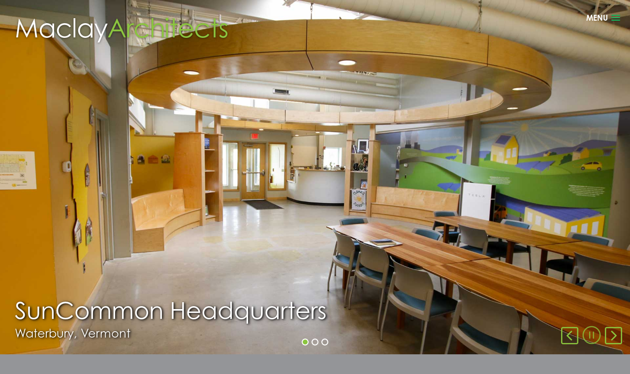

--- FILE ---
content_type: text/html; charset=UTF-8
request_url: https://www.maclayarchitects.com/portfolio-detail.php
body_size: 4903
content:
<!DOCTYPE html>
<html lang="en">
<head>

  <!-- Basic Page Needs
  –––––––––––––––––––––––––––––––––––––––––––––––––– -->
  <meta charset="utf-8">
  <title>Maclay Architects -  SunCommon Headquarters</title>
  <meta name="description" content="SunCommon, a leading Vermont based solar company, selected Maclay Architects to design a net positive energy building and an exemplary healthy workplace that embodies their mission, while celebrating their fun culture and unique brand.">
  <meta name="author" content="">


  <!-- CSS + Fonts + Favicon
  –––––––––––––––––––––––––––––––––––––––––––––––––– -->

  <!-- METAshttps://www.fourninedesign.com/dev/maclay/R12/images/r3/MAC-002-Website-Design-R13.jpg
  –––––––––––––––––––––––––––––––––––––––––––––––––– -->
<!-- Disable automatic detection and formatting of possible phone numbers -->
<meta name="format-detection" content="telephone=no">

<!-- Force IE 8/9/10 to use its latest rendering engine -->
<!-- IE Fix for HTML5 Tags -->
  <!--[if lt IE 9]>
    <script src="http://html5shiv.googlecode.com/svn/trunk/html5.js"></script>
  <![endif]-->

  <!-- Mobile Specific Metas
  ================================================== -->
  <meta name="viewport" content="width=device-width, initial-scale=1">


<!-- FONT
  –––––––––––––––––––––––––––––––––––––––––––––––––– -->
<link rel="stylesheet" href="https://use.typekit.net/sub2zmn.css">

  <!-- FONT
  –––––––––––––––––––––––––––––––––––––––––––––––––– -->
  <link href="//fonts.googleapis.com/css?family=Raleway:400,300,600" rel="stylesheet" type="text/css">
  

  <!-- CSS
  –––––––––––––––––––––––––––––––––––––––––––––––––– -->
  <link rel="stylesheet" href="css/skeleton.css?v=6">
  <link rel="stylesheet" href="css/utilities.css?v=11">
  <link rel="stylesheet" href="css/mac-global.css?v=26">

  
    <!--[if lt IE 9]>
  <link rel="stylesheet" type="text/css" href="css/ie.css" />
  <![endif]-->
  

  <!-- Favicon
  –––––––––––––––––––––––––––––––––––––––––––––––––– -->
 <link rel="shortcut icon" type="image/x-icon" href="favicon.ico">


  <!-- Font Awesome
  –––––––––––––––––––––––––––––––––––––––––––––––––– -->
 <script src="https://kit.fontawesome.com/9f38784adb.js"></script> 


</head>
<body id="index">

  <!-- Primary Page Layout
  –––––––––––––––––––––––––––––––––––––––––––––––––– -->
  
  <header data-cms-node="31">
<div class="logo" data-cms-node="32"><a href="index.php"><h1 data-cms-node="33">Maclay<span data-cms-node="34">Architects</span></h1></a></div>

       <div class="primary-nav" data-cms-node="35">
    
        <ul id="menu" class="sf-menu" data-cms-node="36">
         <li data-cms-node="37"><a class="nav-firm" href="#">Our Firm</a>
            <ul class="sub" data-cms-node="38">
            <li data-cms-node="39"><a class="#" href="practice.php">Practice</a></li>
            <li data-cms-node="40"><a id="missionlink" href="mission.php">Mission</a></li>
            <li data-cms-node="41"><a id="teamlink" href="team.php">Team</a></li>
             <li data-cms-node="42"><a id="historylink" href="history.php">History</a></li>
          </ul>
          </li>
         <li data-cms-node="43"><a class="nav-collab" href="collaboration.php">Collaborative Process</a></li>
          <li data-cms-node="44"><a class="nav-net" href="net-zero-net-postive-energy.php">Net Positive Solutions</a></li>
		<!--<li data-cms-node="92"><a class="nav-portfolio" href="index.php">Home</a></li>-->


          <li data-cms-node="45"><a class="nav-portfolio" href="our-book.php">Our Book</a></li>
          <li data-cms-node="46"><a class="nav-portfolio" href="portfolio.php">Portfolio</a></li>

          <li data-cms-node="58"><a href="resources.php">Resources</a></li>
          <!--<li><a class="nav-learn" href="#">Learn</a></li>-->
          <li data-cms-node="47"><a class="nav-contact" href="contact.php">Contact</a></li>
          
          </ul>

    </div><!--primary nav-->

</header> 


      <noscript><div class="javadisabled-slideshow">Please enable Java Script to view this slideshow.</div></noscript>

  
  <div class="flexslider-portfolio text-shadow carousel">

<div class="flexslider-textbox">

<h2 class="cms-editable" data-type="text" id="untitled-region-1">SunCommon Headquarters</h2>
<h3 class="cms-editable" data-type="text" id="untitled-region-2">Waterbury, Vermont</h3>
</div><!--textbox-->

<div class="cms-editable" id="untitled-region-3"><ul class="slides">
<li class="repeatable flex-active-slide" style="width: 100%; float: left; margin-right: -100%; position: relative; opacity: 1; display: block; z-index: 2;" data-thumb-alt=""><img draggable="false" src="images/slide-suncommon1.jpg" alt=""></li>
<li class="repeatable" style="width: 100%; float: left; margin-right: -100%; position: relative; opacity: 0; display: block; z-index: 1;" data-thumb-alt=""><img draggable="false" src="images/slide-suncommon2.jpg" alt=""></li>
<li class="repeatable" style="width: 100%; float: left; margin-right: -100%; position: relative; opacity: 0; display: block; z-index: 1;" data-thumb-alt=""><img draggable="false" src="images/slide-suncommon-3.jpg" width="1920" height="1080"></li>
</ul></div>
  </div>





  <div class="container border-top project">


    <div class="eight columns match">

      <div class="border-right"></div>
      <div class="project-intro" >
        <h3 class="cms-editable" data-type="text" id="untitled-region-4">Design Challenge</h3>
        <p class="cms-editable" data-type="text" id="untitled-region-7">SunCommon, a leading Vermont based solar company, selected Maclay Architects to design a net positive energy building and an exemplary healthy workplace that embodies their mission, while celebrating their fun culture and unique brand. SunCommon selected their new building site to be more visible and centrally located to both its employee and customer bases.</p>
      </div>

      <div class="detail-pics">
        <img id="untitled-region-5" class="cms-editable" src="images/detail-suncommon1.jpg" alt="" />
        <img id="untitled-region-6" class="cms-editable" src="images/detail-suncommon2.jpg" alt="" />
      </div>

      <div class="project-approach">
        <h3 class="cms-editable" data-type="text" id="untitled-region-10">Approach</h3>
        <p class="cms-editable" data-type="text" id="untitled-region-11">To achieve net positive energy and showcase the use of solar energy a shed roof building form was selected early in the design process. This form maximizes the roof area for photovoltaics while cost effectively highlighting them for passers-by. To minimize energy loads a super-insulated and air-tight building envelope was coupled with highly efficient air source heat pump mechanical system. The roof includes a community solar array (CSA) that supplies more than twice as much power as SunCommon needs on site. Excess power is sold to other users in the CSA. The building is sited to maximize energy conservation and production and provide access to daylight and views with connection to the outdoors. A neighborhood based workplace concept creates a dynamic workplace for SunCommon employees.</p>
      </div> 


      <div class="project-plans">
         <img id="untitled-region-8" class="cms-editable" src="images/portfolio/portfolio-project-1-suncommon/Suncommon-Plans3.jpg" alt="" />
        <img id="untitled-region-9" class="cms-editable" src="images/portfolio/portfolio-project-1-suncommon/Suncommon-Plans4.jpg" alt="" />
      </div>      


      <div class="project-outcome">
        <h3 class="cms-editable" data-type="text" id="untitled-region-13">Outcome</h3>
        <p class="cms-editable" data-type="text" id="untitled-region-14">The building’s layout positions workstations around the periphery so employees have access to views and daylight. The central conference rooms with skylights provide acoustic separation between departments to create both visual and audible privacy.</p>
      </div> 


    </div><!--8col-->


    <div class="four columns match">

      <div class="project-details">

        <h3 class="cms-editable" data-type="text" id="untitled-region-15">Project Details</h3><h4 class="cms-editable" data-type="text" id="untitled-region-16">Location:</h4>
        <p class="cms-editable" data-type="text" id="untitled-region-17">Waterbury, VT</p><h4 class="cms-editable" data-type="text" id="untitled-region-18">Completion:</h4>
       <p class="cms-editable" data-type="text" id="untitled-region-19">2016</p><h4 class="cms-editable" data-type="text" id="untitled-region-20">Area:</h4>
        <p class="cms-editable" data-type="text" id="untitled-region-21">15,000 sf<br> (office and warehouse)</p><h4 class="cms-editable" data-type="text" id="untitled-region-22">Sustainability:</h4>
        <p class="cms-editable" data-type="text" id="untitled-region-23">Net Positive</p><h4 class="cms-editable" data-type="text" id="untitled-region-24">Energy Intensity:</h4> 
        <p class="cms-editable" data-type="text" id="untitled-region-25">21.5 kBTU/sf-yr<br> (actual office and warehouse)<br> 0 kBTU/sf-yr<br> (w/ renewables)</p><h4 class="cms-editable" data-type="text" id="untitled-region-26">Air Infiltration:</h4>
        <p class="cms-editable" data-type="text" id="untitled-region-27">0.09 cfm50/sf<br> (office only)</p><h4 class="cms-editable" data-type="text" id="untitled-region-28">Solar PV Array Size:</h4>
        <p class="cms-editable" data-type="text" id="untitled-region-29">180 kW</p><h4 class="cms-editable" data-type="text" id="untitled-region-30">Awards:</h4>
       <p class="cms-editable" data-type="text" id="untitled-region-31">Efficiency Vermont Merit Award 2017</p> 


      </div>


    </div><!--4col-->


 </div><!--container-->












  <div class="container border-top footer" data-cms-node="48">

<div class="four columns" data-cms-node="49">
  <div class="pad-box" data-cms-node="50">
    <h3 data-cms-node="51">Maclay<span class="lime" data-cms-node="52">Architects</span></h3>
    <h4 data-cms-node="53">Celebrating 39 years of environmental innovation and leadership.</h4>

    <div class="copyright-box" data-cms-node="54">
  <h4 data-cms-node="55">© 2020 Maclay<span class="lime" data-cms-node="56">Architects</span></h4>
		<p data-cms-node="57">All Rights Reserved • <a class="whitelink" href="privacy-policy.php">Privacy Policy</a></p>
</div>

  </div>
</div><!--6col-->


<div class="four columns" data-cms-node="58">
  <div class="pad-box" data-cms-node="59">
    <h3 data-cms-node="60"><span class="lime" data-cms-node="61">Inquiries</span></h3>
    <h4 data-cms-node="62"><a class="whitelink" href="/cdn-cgi/l/email-protection#563f383039163b37353a372f3724353e3f22333522257835393b"><span class="__cf_email__" data-cfemail="620b0c040d220f03010e031b0310010a0b16070116114c010d0f">[email&#160;protected]</span></a></h4>
  </div>
</div><!--3col-->

<div class="four columns" data-cms-node="63">
  <div class="pad-box" data-cms-node="64">
    <div class="social" data-cms-node="65">
    <a href="https://www.facebook.com/maclayarchitects/" target="blank"><i class="fab fa-facebook-square" data-cms-node="66"></i></a>
     <a href="https://www.linkedin.com/company/maclay-architects" target="blank"><i class="fab fa-linkedin" data-cms-node="67"></i></a>
     <a href="https://www.instagram.com/maclayarchitects/" target="blank"><i class="fab fa-instagram" data-cms-node="68"></i></a>
  </div><!--social-->
    <h4 data-cms-node="69"><span class="lime" data-cms-node="70">Office:</span> 4509 Main Street  Waitsfield, VT 05673</h4>
	  <h4 data-cms-node="71"><span class="lime" data-cms-node="72">Telephone:</span> <a class="whitelink" href="tel:802-496-4004">(802) 496-4004</a></h4>
  </div>
</div><!--3col-->


 </div><!--container footer--> 




<!-- End Document
  –––––––––––––––––––––––––––––––––––––––––––––––––– -->
  <script data-cfasync="false" src="/cdn-cgi/scripts/5c5dd728/cloudflare-static/email-decode.min.js"></script><script src="https://cdnjs.cloudflare.com/ajax/libs/jquery/3.4.1/jquery.min.js"></script>
<script src="js/superfish.min.js"></script>
<script src="js/jquery.slicknav.min.js"></script>
<script src="js/jquery.flexslider-min.js"></script>
<script src="js/jquery.fancybox.js"></script>
<script src="js/jquery.matchHeight-min.js"></script>


<script>
  $('.grid-pic').on('touchstart', function (e) {
    'use strict'; //satisfy code inspectors
    var link = $(this); //preselect the link
    if (link.hasClass('hover')) {
        return true;
    } else {
        link.addClass('hover');
        $('.grid-pic').not(this).removeClass('hover');
        e.preventDefault();
        return false; //extra, and to make sure the function has consistent return points
    }
});
</script>



<script>
  $(function() {
  $('.timeline-pic').matchHeight({
        target: $('img.match-pic'),
        byRow: false
    });
});
</script>


<script>
  $(function() {
  $('.loc').matchHeight({
        target: $('.tag')
    });
});
</script>

<script>
  $(function() {
  $('.match').matchHeight(

    );
});
</script>

<script>
  $(function() {
  $('.match-text').matchHeight(

    );
});
</script>



<script>
	$('#menu').slicknav({
		
	label: 'MENU',
	duration: 500,
	easingOpen: "linear",
	easingClose: "linear",
	closeOnClick: true
	});
</script>




<script>


$(document).ready(function() {
  

        $(".grid-pic")
            // Remove all classes
            .removeClass()
            .addClass('mix repeatable grid-pic '); 
            
    });




$(function() {


    $(".grid-pic").each(function() {
         var alt = $(this).find("img").attr("alt");
         
         $(this).addClass(alt);
          console.log('class is ' + $(this).attr('class'));
});
    });

</script>



<script>
$(function() {
  $('.flexslider').flexslider({
    touch: true,
    animation: "fade",
    pauseOnHover: false,
    slideshow: true,
    controlNav: true, 
    slideshowSpeed: 5000,
    animationSpeed: 1500,
    initDelay: 0,
    directionNav: false,
    start: function(slider) { // Fires when the slider loads the first slide
      var slide_count = slider.count - 1;

      $(slider)
        .find('img.lazy:eq(0)')
        .each(function() {
          var src = $(this).attr('data-src');
          $(this).attr('src', src).removeAttr('data-src');
        });
    },
    before: function(slider) { // Fires asynchronously with each slider animation
      var slides     = slider.slides,
          index      = slider.animatingTo,
          $slide     = $(slides[index]),
          $img       = $slide.find('img[data-src]'),
          current    = index,
          nxt_slide  = current + 1,
          prev_slide = current - 1;

      $slide
        .parent()
        .find('img.lazy:eq(' + current + '), img.lazy:eq(' + prev_slide + '), img.lazy:eq(' + nxt_slide + ')')
        .each(function() {
          var src = $(this).attr('data-src');
          $(this).attr('src', src).removeAttr('data-src');
        });
    }
  });
});
</script>


<script>
$(function() {
  $('.flexslider-portfolio').flexslider({
    touch: true,
    animation: "fade",
    pauseOnHover: false,
    slideshow: true,
    controlNav: true,
    pausePlay: true, 
    slideshowSpeed: 3000,
    animationSpeed: 1500,
    directionNav: true
  });
});
</script>




	
  
   <script>

	jQuery(document).ready(function() {
		jQuery('ul.sf-menu').superfish({
			delay:       0,                            // one second delay on mouseout
			animation:   {opacity:'show',height:'show'},  // fade-in and slide-down animation
			speed:       'fast',                          // faster animation speed
			autoArrows:  false                            // disable generation of arrow mark-up
		});
	});

</script>

   <script>

$(function() {
	$(window).scroll(function() {
		if($(this).scrollTop() > 100) {
			$('#toTop').fadeIn();	
		} else {
			$('#toTop').fadeOut();
		}
	});
 
	$('#toTop').click(function() {
		$('body,html').animate({scrollTop:0},800);
	});	
});

</script>













 




<script defer src="https://static.cloudflareinsights.com/beacon.min.js/vcd15cbe7772f49c399c6a5babf22c1241717689176015" integrity="sha512-ZpsOmlRQV6y907TI0dKBHq9Md29nnaEIPlkf84rnaERnq6zvWvPUqr2ft8M1aS28oN72PdrCzSjY4U6VaAw1EQ==" data-cf-beacon='{"version":"2024.11.0","token":"d3e70656a28e4cfeac0f6a0f979ac733","r":1,"server_timing":{"name":{"cfCacheStatus":true,"cfEdge":true,"cfExtPri":true,"cfL4":true,"cfOrigin":true,"cfSpeedBrain":true},"location_startswith":null}}' crossorigin="anonymous"></script>
</body>
</html>


--- FILE ---
content_type: text/css
request_url: https://www.maclayarchitects.com/css/skeleton.css?v=6
body_size: 711
content:

/*
* Skeleton V2.0.4
* Copyright 2014, Dave Gamache
* www.getskeleton.com
* Free to use under the MIT license.
* http://www.opensource.org/licenses/mit-license.php
* 12/29/2014
*/


/* Table of contents
––––––––––––––––––––––––––––––––––––––––––––––––––
- Grid
- Base Styles
- Typography
- Links
- Buttons
- Forms
- Lists
- Code
- Tables
- Spacing
- Utilities
- Clearing
- Media Queries
*/


/* Grid
–––––––––––––––––––––––––––––––––––––––––––––––––– */
.container {
  position: relative;
  margin: 0 auto;
  box-sizing: border-box;
  width:100%; 
  }
  
.container.narrow {
width:80%;
margin:0 auto;
padding-top: 20px;
padding-bottom: 20px;

  }
  
.container.narrow h4{padding-top: 20px;} 
.container.narrow h4{padding-bottom: 10px;} 

.container.narrow p{padding-bottom: 10px;} 

 .row{padding:0px 0 10px;}

.container.no-pad {
  padding: 0;}
 
.column,
.columns {
  float: left;
  box-sizing: border-box;
  position:relative;
  overflow:hidden;
}


.addmargin.column,
.addmargin.columns {
margin-left: 4%;
}




.addmargin.column:first-child,
.addmargin.columns:first-child {
    margin-left: 0; }


  .one.column,
  .one.columns                    { width: 8.33%; }
  .two.columns                    { width: 16.66%; }
  .three.columns                  { width: 25%;}
  .four.columns                   { width: 33.33%; }
  .five.columns                   { width: 41.66%; }
  .six.columns                    { width: 50%;            }
  .seven.columns                  { width: 58.33%; }
  .eight.columns                  { width: 66.66%; }
  .nine.columns                   { width: 75%;          }
  .ten.columns                    { width: 83.33%; }
  .eleven.columns                 { width: 91.66%; }
  .twelve.columns                 { width: 100%; }


/* Offsets */
  .offset-by-one.column,
  .offset-by-one.columns          { margin-left: 8.66666666667%; }
  .offset-by-two.column,
  .offset-by-two.columns          { margin-left: 17.3333333333%; }
  .offset-by-three.column,
  .offset-by-three.columns        { margin-left: 26%;            }
  .offset-by-four.column,
  .offset-by-four.columns         { margin-left: 34.6666666667%; }
  .offset-by-five.column,
  .offset-by-five.columns         { margin-left: 43.3333333333%; }
  .offset-by-six.column,
  .offset-by-six.columns          { margin-left: 52%;            }
  .offset-by-seven.column,
  .offset-by-seven.columns        { margin-left: 60.6666666667%; }
  .offset-by-eight.column,
  .offset-by-eight.columns        { margin-left: 69.3333333333%; }
  .offset-by-nine.column,
  .offset-by-nine.columns         { margin-left: 78.0%;          }
  .offset-by-ten.column,
  .offset-by-ten.columns          { margin-left: 86.6666666667%; }
  .offset-by-eleven.column,
  .offset-by-eleven.columns       { margin-left: 95.3333333333%; }

  .offset-by-one-third.column,
  .offset-by-one-third.columns    { margin-left: 34.6666666667%; }
  .offset-by-two-thirds.column,
  .offset-by-two-thirds.columns   { margin-left: 69.3333333333%; }

  .offset-by-one-half.column,
  .offset-by-one-half.columns     { margin-left: 52%; }




.addmargin.four.columns{ width: 30.6666666667%; }
.addmargin.six.columns{ width:48%;}
.addmargin.eight.columns{ width: 65.3333333333%;}

  

/* For devices smaller than 550px */
@media (max-width: 800px) {
  
	.container {width:100%;}
	.column, .columns {width:100% !important; margin-left:0!important;}
	

}







/* Clearing
–––––––––––––––––––––––––––––––––––––––––––––––––– */

/* Self Clearing Goodness */
.container:after,
.row:after,
.u-cf {
  content: "";
  display: table;
  clear: both; }
  
  
  .fullwidth:after
 {
  content: "";
  display: table;
  clear: both; }
  



--- FILE ---
content_type: text/css
request_url: https://www.maclayarchitects.com/css/utilities.css?v=11
body_size: 3092
content:
/* ====================================================================================================================
 * FONT-FACE
 * ====================================================================================================================*/
@font-face {
font-family: 'Font Awesome';
  
  font-weight: normal;
  font-style: normal;
}
/* ====================================================================================================================
 * RESETS
 * ====================================================================================================================*/
.flex-container a:hover,
.flex-slider a:hover {
  outline: none;
}
.slides,
.slides > li,
.flex-control-nav,
.flex-direction-nav {
  margin: 0;
  padding: 0;
  list-style: none;
}
.flex-pauseplay span {
  text-transform: capitalize;
}
/* ====================================================================================================================
 * BASE STYLES
 * ====================================================================================================================*/
.flexslider, .flexslider-portfolio {
  margin: 0;
  padding: 0;
}

.flexslider h2.tagline{
position: absolute;
z-index: 8000;
bottom: 40px;
left: 40px;
color: #ffffff;
font-size: 3.5em;
margin: 0;
line-height: .95em;
width: 40%;
}


.flexslider .slides > li, .flexslider-portfolio .slides > li {
  display: none;
  -webkit-backface-visibility: hidden;
}

.flexslider .slides:after, .flexslider-portfolio .slides:after {
  content: "\0020";
  display: block;
  clear: both;
  visibility: hidden;
  line-height: 0;
  height: 0;
}
html[xmlns] .flexslider .slides, html[xmlns] .flexslider-portfolio .slides {
  display: block;
}
* html .flexslider .slides, * html .flexslider-portfolio .slides {
  height: 1%;
}
.no-js .flexslider .slides > li:first-child, .no-js .flexslider-portfolio .slides > li:first-child {
  display: block;
}
/* ====================================================================================================================
 * DEFAULT THEME
 * ====================================================================================================================*/
.flexslider, .flexslider-portfolio {

  background: #fff;

  position: relative;
  zoom: 1;

}
.flexslider .slides, .flexslider-portfolio .slides {
  zoom: 1;
}
.flexslider .slides img, .flexslider-portfolio .slides img {
  max-width: none;
display: block;
min-height: 500px;
/* text-align: center; */
width: 100%;
object-fit: cover;
}
.flex-viewport {
  max-height: 2000px;
  -webkit-transition: all 1s ease;
  -moz-transition: all 1s ease;
  -ms-transition: all 1s ease;
  -o-transition: all 1s ease;
  transition: all 1s ease;
}
.loading .flex-viewport {
  max-height: 300px;
}
@-moz-document url-prefix() {
  .loading .flex-viewport {
    max-height: none;
  }
}
.carousel li {
  margin-right: 5px;
}
.flex-direction-nav {
  *height: 0;
}
.flex-direction-nav a {
  text-decoration: none;
  display: block;
  width: 40px;
  height: 40px;
  margin: -20px 0 0;
  position: absolute;
  bottom: 20px;
  z-index: 80003;
  overflow: hidden;
  cursor: pointer;
  color: #8bc53f;
  text-shadow: 1px 1px 0 rgba(255, 255, 255, 0.3);
  -webkit-transition: all 0.3s ease-in-out;
  -moz-transition: all 0.3s ease-in-out;
  -ms-transition: all 0.3s ease-in-out;
  -o-transition: all 0.3s ease-in-out;
  transition: all 0.3s ease-in-out;
  font-weight:100;
}
.flex-direction-nav a:before {
  font-family: "Font Awesome 5 Pro";
  font-size: 40px;
  display: inline-block;
  content: '\f32a';
  text-shadow: none;
}
.flex-direction-nav a.flex-next:before {
  content: '\f32b';
}
.flex-direction-nav .flex-prev {
  right: 100px;
}
.flex-direction-nav .flex-next {
  right: 16px;
  text-align: right;
}
.flexslider:hover .flex-direction-nav .flex-prev, .flexslider-portfolio:hover .flex-direction-nav .flex-prev  {
  opacity: 0.7;
  right: 100px;
}
.flexslider:hover .flex-direction-nav .flex-prev:hover {
  opacity: 1;
}
.flexslider:hover .flex-direction-nav .flex-next {
  opacity: 0.7;
  right: 10px;
}
.flexslider:hover .flex-direction-nav .flex-next:hover {
  opacity: 1;
}
.flex-direction-nav .flex-disabled {
  opacity: 0!important;
  filter: alpha(opacity=0);
  cursor: default;
  z-index: -1;
}
.flex-pauseplay a {
  display: block;
  width: 40px;
  height: 40px;
  position: absolute;
  bottom: 20px;
right: 57px;
  opacity: 0.8;
  z-index: 10;
  overflow: hidden;
  cursor: pointer;
  color:#8bc53f;
  z-index:80001;
  font-weight:100;
}
.flex-pauseplay a:before {
  font-family: "Font Awesome 5 Pro";
  font-size: 38px;
  display: inline-block;
  content: '\f28b';

  text-shadow:none;
}
.flex-pauseplay a:hover {
  opacity: 1;
}
.flex-pauseplay a.flex-play:before {
  content: '\f144';
}
.flex-control-nav {
  width: 100%;
  position: absolute;
  bottom: 30px;
  text-align: center;
  z-index:8000;
  bottom: 10px;
}
.flex-control-nav li {
  margin: 0 3px;
  display: inline-block;
  zoom: 1;
  *display: inline;
}
.flex-control-paging li a {
  width: 10px;
height: 10px;
display: block;
cursor: pointer;
text-indent: -9999px;
-webkit-border-radius: 20px;
-moz-border-radius: 20px;
border-radius: 20px;
border: 2px solid #ffffff;
transition:all .15s ease-out;
}
.flex-control-paging li a:hover {
  background: #8bc53f;

}
.flex-control-paging li a.flex-active {
  background: #8bc53f;
  cursor: default;
}
.flex-control-thumbs {
  margin: 5px 0 0;
  position: static;
  overflow: hidden;
}
.flex-control-thumbs li {
  width: 25%;
  float: left;
  margin: 0;
}
.flex-control-thumbs img {
  width: 100%;
  height: auto;
  display: block;
  opacity: .7;
  cursor: pointer;
  -moz-user-select: none;
  -webkit-transition: all 1s ease;
  -moz-transition: all 1s ease;
  -ms-transition: all 1s ease;
  -o-transition: all 1s ease;
  transition: all 1s ease;
}
.flex-control-thumbs img:hover {
  opacity: 1;
}
.flex-control-thumbs .flex-active {
  opacity: 1;
  cursor: default;
}



.slider-details{
right: 40px;
position: absolute;
bottom: 40px;
}

.slider-details .loc{ font-size: 0.875em!important;
padding-right: 30px;
float:left;
position:relative;
    display: table; 

}

.slider-details .loc h3{ font-size: 1.375em!important; display: table-cell; 
    vertical-align: middle;}



.slider-details .tag { 
display: block;
float:right;
}

.slider-details .tag h4 { font-size: 3.25em!important;}



.flexslider-textbox{
  position: absolute;
bottom: 30px;
left: 30px;
z-index:500;
width:80%;
}

.flexslider-textbox h2{
font-size: 3em;
line-height: 1em;
    margin-bottom: 10px;
color: #ffffff;
}

.flexslider-textbox h3{
  font-size: 1.5em;
color: #ffffff;
}








    /* #Slick Nav
    ================================================== */


    /*
        Mobile Menu Core Style
    */

    .slicknav_btn { position: relative; display: block; vertical-align: middle; float: right; padding: 0.438em 0.625em 0.438em 0.625em; line-height: 1.125em; cursor: pointer; }
    .slicknav_menu  .slicknav_menutxt { display: block; line-height: 1.188em; float: left; }
    .slicknav_menu .slicknav_icon { float: left; margin: 0.188em 0 0 0.438em; }
    .slicknav_menu .slicknav_no-text { margin: 0 }
    .slicknav_menu .slicknav_icon-bar { display: block; width: 1.125em; height: 0.125em; -webkit-border-radius: 1px; -moz-border-radius: 1px; border-radius: 1px; -webkit-box-shadow: 0 1px 0 rgba(0, 0, 0, 0.25); -moz-box-shadow: 0 1px 0 rgba(0, 0, 0, 0.25); box-shadow: 0 1px 0 rgba(0, 0, 0, 0.25); }
    .slicknav_btn .slicknav_icon-bar + .slicknav_icon-bar { margin-top: 0.188em }
    .slicknav_nav { clear: both;         -webkit-box-shadow: 0px 0px 25px 3px rgba(0,0,0,0.75);
-moz-box-shadow: 0px 0px 25px 3px rgba(0,0,0,0.75);
box-shadow: 0px 0px 25px 3px rgba(0,0,0,0.75); }
    .slicknav_nav ul,
    .slicknav_nav li { display: block }
    .slicknav_nav .slicknav_arrow {  }
    .slicknav_nav .slicknav_item { cursor: pointer; }
    .slicknav_nav .slicknav_row { display: block; }
    .slicknav_nav a { display: block }
    .slicknav_nav .slicknav_item a,
    .slicknav_nav .slicknav_parent-link a { display: inline }
    .slicknav_menu:before,
    .slicknav_menu:after { content: " "; display: table; }
    .slicknav_menu:after { clear: both }
    /* IE6/7 support */
    .slicknav_menu { *zoom: 1 }

    /* 
        User Default Style
        Change the following styles to modify the appearance of the menu.
    */


    /* Button */
    .slicknav_btn {
        margin-right:15px;
        text-decoration:none;
        
       margin: 20px 10px 20px 0;
    }

    .slicknav_btn:hover{ }

    /* Button Text */
    .slicknav_menu  .slicknav_menutxt {
        color: #ffffff;
font-weight: bold;
    }
    /* Button Lines */
    .slicknav_menu .slicknav_icon-bar {
      background-color: #1bb95f;
    }


        
    }
    .slicknav_nav {
        color:#fff;
        margin:0;
        margin-top:10px;
        font-size:1.2em;

        }
        
    .slicknav_nav li.mobile_nav.firstshadow{    
         -webkit-box-shadow: inset 0 20px 20px -25px rgba(0,0,0,0.8);
        -moz-box-shadow: inset 0 20px 20px -25px rgba(0,0,0,0.8);
        box-shadow: inset 0 20px 20px -25px rgba(0,0,0,0.8);
        
    }

    .slicknav_nav, .slicknav_nav ul {
        list-style: none;
        overflow:hidden;
        
    }
    .slicknav_nav ul {
        padding:0;
        margin:0 0 0 20px;
    }
    .slicknav_nav .slicknav_row {

    }
    .slicknav_nav a{
       
        text-decoration:none;
       
        width:100%;
    }
    .slicknav_nav .slicknav_item a,
    .slicknav_nav .slicknav_parent-link a {
        padding:0;
        margin:0;
        


    }
    .slicknav_nav a:hover{


        color:#ffffff!important;
    }
    .slicknav_nav .slicknav_txtnode {
         margin-left:15px;   
    }

    .slicknav_nav li{ display:block; border-bottom:1px solid #cccccc; background: rgba(148, 149, 152, 0.89);}

    .slicknav_nav li a{ padding:12px 20px 12px 20px; color:#ffffff;}


    .slicknav_nav li.mobile_nav { background:#15722b; color:#ffffff; font-weight:900;}






/* 7 - DROPDOWN MENU - Superfish
============================================= */


.sf-menu, .sf-menu * {
    margin: 0;
    padding: 0;
    list-style: none;
}
.sf-menu li {
    position: relative;
}
.sf-menu ul {
    position: absolute;
    display: none;
    top: 100%;
    left: 0;
    z-index: 99;
    right: -3px;
border-right: #8bc53f solid 3px;
}

.sf-menu ul.sub li{border:none;}


.sf-menu > li {
    float: left;
}
.sf-menu li:hover > ul,
.sf-menu li.sfHover > ul {
    display: block;
}

.sf-menu a {
    display: block;
    position: relative;
}
.sf-menu ul ul {
    top: 0;
    left: 100%;
}

 ul.sub{
text-align: left;
font-weight: bold;
background: rgba(148, 149, 152, 0.89);
z-index: 100;
padding: 10px 15px;
}


ul.sub li{padding:0;}


ul.sub li a{
padding: 5px 0px!important;
display: block;
color: #ffffff;
-webkit-transition: .25s;
-moz-transition: .25s;
-ms-transition: .25s;
-o-transition: .25s;
transition: .25s;
font-size: 12px;
}



ul.sub li a:hover{
    color: #8bc53f;
        -webkit-transition: .25s;
       -moz-transition: .25s;
        -ms-transition: .25s;
         -o-transition: .25s;
            transition: .25s;
}




.sf-menu {
    float: right;
    width:auto;

}
.sf-menu ul {
box-shadow: 2px 2px 6px rgba(0,0,0,.2);
}
.sf-menu a {
    
    padding: 0 1em;
    text-decoration: none;
    zoom: 1; /* IE7 */
}
.sf-menu a:link, .sf-menu a:active, .sf-menu a:visited  {
    color: #ffffff;
    transition:all .15s ease-out;
}

.sf-menu a:hover {
    color: #8bc53f;
    transition:all .25s ease-out;
}

.sf-menu li {
    
white-space: nowrap;
-webkit-transition: background .2s;
transition: background .2s;
padding: 10px 0 15px 0;
border-right: 3px solid #8bc53f;
}

.sf-menu li:last-of-type {
  border-right: 0px;
} 

.sf-menu li:hover,
.sf-menu li.sfHover {
    
    /* only transition out, not in */
    -webkit-transition: none;
    transition: none;
}

/*** arrows (for all except IE7) **/
.sf-arrows .sf-with-ul {
    padding-right:20px !important;
    *padding-right: 1em; /* no CSS arrows for IE7 (lack pseudo-elements) */
}
/* styling for both css and generated arrows */
.sf-arrows .sf-with-ul:after {
    content: '';
    position: absolute;
    top: 50%;
    right: 10px;
    /* margin-top: -3px; */
    height: 0;
    width: 0;
    /* order of following 3 rules important for fallbacks to work */
    border: 3px solid transparent;
    border-top-color: #999999; /* edit this to suit design (no rgba in IE8) */
}
.sf-arrows > li > .sf-with-ul:focus:after,
.sf-arrows > li:hover > .sf-with-ul:after,
.sf-arrows > .sfHover > .sf-with-ul:after {
    border-top-color: #666666; /* IE8 fallback colour */
}
/* styling for right-facing arrows */
.sf-arrows ul .sf-with-ul:after {
    margin-top: -5px;
    margin-right: -3px;
    border-color: transparent;
    border-left-color: #333333; /* edit this to suit design (no rgba in IE8) */
    
}
.sf-arrows ul li > .sf-with-ul:focus:after,
.sf-arrows ul li:hover > .sf-with-ul:after,
.sf-arrows ul .sfHover > .sf-with-ul:after {
    border-left-color: #333333;
}

ul.sf-menu li:hover ul,
ul.sf-menu li.sfHover ul,
ul.sf-menu li ul
{
    
    left: auto;
}




.slicknav_nav li ul.sub,.slicknav_nav li ul.sub li{background:none;}
.slicknav_nav li ul.sub li{border:none;}
.slicknav_nav li ul.sub li a{background:none; width:auto;}
.slicknav_nav li ul.sub li a:hover{color:#ffffff;}


    .sfHover a.sf-with-ul{color:#8bc53f!important;}

    ul.sub:hover a.sf-with-ul{color:#8bc53f!important;}

 .slicknav_nav ul.sub{padding:10px 0;}






/* ====================================================================================================================
 * RESPONSIVE
 * ====================================================================================================================*/



 @media screen and (max-width: 1900px) {





    }





/* 
=========================================================================
ToTop 
=========================================================================
*/

#toTop p{ 
line-height: 1em;
/* padding-top: 22px; */
font-weight: bold;
/* width: 60%; */
margin: 0 auto;
font-size: 15px;
float: left;
padding: 12px;
}
    
#toTop {
    z-index:1000;
        background:#8dcf01;
        text-align:center;
        line-height:1em;
        position:fixed;
bottom: 20px;
right: 0px;
        cursor:pointer;
        display:none;
width: 45px;

opacity:.7;


 -webkit-transition: all 500ms ease-in;
    -moz-transition: all 500ms ease-in;
    -o-transition: all 500ms ease-in;
    transition: all 500ms ease-in;



}

#toTop:hover {
         color:#ffffff;
         font-weight:bold;
        opacity:1; 

 -webkit-transition: all 500ms ease-out;
    -moz-transition: all 500ms ease-out;
    -o-transition: all 500ms ease-out;
    transition: all 500ms ease-out;

         }





--- FILE ---
content_type: text/css
request_url: https://www.maclayarchitects.com/css/mac-global.css?v=26
body_size: 5410
content:
/* CSS Document */

html {
    font-size: 100%;
}


* { margin:0; padding:0; }

body {
    text-rendering: optimizeLegibility;
    -webkit-font-smoothing: antialiased;
    font-size:16px;
    background:#949598;
    font-family: century-gothic, sans-serif;

    }  


h1,
h2,
h3,
h4,
h5,
h6,
p {
        
    font-weight: normal;
    margin: 0;
    line-height: 1.12em;
    
}
h1 {
    font-size: 3em;
    font-weight:400;
}
h2 {
    font-size: 2.25em; /* 36 */
    line-height: 1.125; /* 48 / 36 */
    margin-bottom: 0.666666666em; /* 24 / 36 */
}
h3 {font-size:2.75em; color:#ffffff;}

h3.location-float{ position:absolute; bottom:30px; right:30px; font-size:12px; width:30%; text-align:right;}




h4 {
    font-size: 1.3125em; /* 21 */
    color:#ffffff;
}


h4.larger{
    font-size: 1.5em; /* 21 */
    color:#ffffff;
}

h5 {
    font-size: 1.125em; /* 18 */
    line-height: 1.333333333; /* 24 / 18 */
    margin-bottom: 1.333333333em; /* 24 / 18 */
}
h6 {
    font-size: 1em; /* 16 */
    line-height: 1.5; /* 24 / 16 */
    margin-bottom: 1.5em; /* 24 / 16 */
}

p{
    color:#ffffff; font-size:16px; line-height:1.5em;
}


a{font-family: century-gothic, sans-serif; text-decoration:none; color:#8bc53f;}


a.btn{border: 1px solid #ffffff;
display: inline-block;
color:#ffffff!important;
padding:10px;
}

a.btn:hover {border: 1px solid #8bc53f;

}


hr { display: block; height: 1px;
    border: 0; border-top: 1px solid #ffffff;
    margin: 1em 0; padding: 0; }


span.lime{color:#8bc53f;}



.overflow{overflow:hidden;}


a.whitelink{color:#ffffff!important;}





/* 
=========================================================================

Responsive Needs 

=========================================================================
*/

img{
    max-width:100%;
    height:auto;
    display: block;

}



.slicknav_menu {display:none;}
.mobile-logo{ display:none;}




.border-right{position:absolute; right:0; height:100%; width:4px; background:#ffffff;}
.border-left{position:absolute; left:0; height:100%; width:4px; background:#ffffff;}
.border-top{border-top: 4px solid #ffffff;}

.content.border-top{border-top: 2px solid #ffffff;}



.team-bg-pic{background:url(../images/team-pic.jpg); background-size:cover;}
.practice-bg-pic{background:url(../images/practice-pic.jpg);  background-size:cover;}
.mission-bg-pic{background:url(../images/mission-pic.jpg);  background-size:cover;}







img.mobile{display:none;}



/* 
=========================================================================
Padding 
=========================================================================
*/

.padtop, li.padtop{ padding-top:40px!important;}

.padbottom, p .padbottom{ padding:0 0 20px 0; margin-top:0;}

.nomargin{margin:0!important;}

.nopad{padding:0!important;}

.pad-box{padding:30px;}

ul.pad{padding: 15px 0 30px 0;}


/* 
=========================================================================
Header
=========================================================================
*/


header{z-index:9000; position:relative; min-height:150px; border-bottom:2px solid #ffffff;}
body#index header{min-height:auto; border-bottom: none}

header h1{color:#ffffff; text-shadow: 0px 1px 4px rgba(0,0,0,0.51); line-height:1em; letter-spacing: -0.02em;}
header h1 span{color:#8bc53f;}

header .logo{position: absolute;
left: 30px;
top: 30px;
font-size: 1.25em;}


h2.tagline{
position: absolute;
z-index: 8000;
bottom: 30px;
left: 30px;
color: #ffffff;
}



.primary-nav{
    position: absolute;
right: 0;
line-height: 1em;
top: 50px;
font-weight: bold;


}






.primary-nav a{color:#ffffff;}


.text-shadow{text-shadow: 2px 2px 10px rgba(0,0,0,0.5), 2px 1px 4px rgba(0,0,0,1)}

.text-shadow h4{ text-shadow: 0px 0px 3px rgba(0,0,0,1), 0px 0px 6px rgba(0,0,0,1)}




.text-overlay{
    bottom: 30px;
position: absolute;
left: 30px;
color:#ffffff!important;
width:60%;

}







img.full {
min-height:100%
}


.team-pic {background:url(../images/team-pic.jpg) right; background-size:cover;}

.practice-block{background-color:#eeeeeb;}


img.timeline{padding: 3%; width: 94%;}




/* 
=========================================================================
GLOBAL PAGE STYLES
=========================================================================
*/



.intro{ padding:40px 30px; box-sizing:border-box; }

.intro h1{ color:#ffffff; }

.intro h2{color: #8bc53f; font-size: 1.5em;}

.intro p {padding-bottom:20px;}
.intro p:last-child {
   padding-bottom:0;}


.content{padding:0 30px;}

.content img {border:1px solid #ffffff; box-sizing: border-box; margin-bottom:20px;}

.content h4{ padding-bottom:8px;}


.content h1{color:#ffffff;}

.content h3{
    color: #8bc53f;
    font-size:1.5em;
    padding-bottom:30px;
    
}



.content h2{ color:#ffffff; padding-top:30px; font-size:2em;}

.content h2:first-child{padding-top:0;}

.content p{  padding-bottom:30px;}


.ruled{padding-bottom: 15px;
    margin-bottom: 20px;
    border-bottom: 1px solid #ffffff;}

p.caption{text-align:right; font-size:14px; width:80%;}


.content p a{color: #8bc53f; text-decoration:underline;}
.content ul li{color:#ffffff; padding-bottom:10px;}

ul.members{font-size:1.25em;}




/* 
=========================================================================
BANNERS
=========================================================================
*/


.banner{  background-size:cover!important; height:330px; width:100%; background: no-repeat center center; border-bottom: 2px solid #ffffff;}

.collab.banner{ background-image: url(../images/banner-collab.jpg); }
.practice.banner{ background-image: url(../images/banner-practice.jpg); }
.book.banner{ background-image: url(../images/banner-book.jpg); }

.covid.banner{ background-image: url(../images/banner-covid.jpg); }









/* Timeline Section ------------------------------------------------------------------------------------------------------------*/

.timeline{ padding:30px; display:block;}

.timeline-block{width:20%; float:left;}
.timeline-pic{padding:10px; background-size:cover; margin: 0 5px 0 9px; position:relative;}
.timeline-pic p{color:#ffffff; position:absolute; bottom:10px; right:10px; font-size:12px;}

.timeline-text-block{margin:10px; color:#ffffff;}

.line-extend{border-left:4px solid #ffffff; border-left:2px solid #ffffff; height:10px;}

p.timeline-caption{ padding: 10px; border-left: 2px solid #ffffff; border-bottom: 2px solid #ffffff; font-size: 16px; margin-right: -20px; }
p.timeline-date{padding-top: 3px; font-size: 22px;}


.timeline-pic.timeline-solar{background: url(../images/timeline-pic-solar.jpg) ;}
.timeline-pic.timeline-energy{background: url(../images/timeline-pic-conservation.jpg) ;}
.timeline-pic.timeline-science{background: url(../images/timeline-pic-science.jpg);}
.timeline-pic.timeline-healthy{background: url(../images/timeline-pic-healthy.jpg);}
.timeline-pic.timeline-netzero{background: url(../images/timeline-pic-netzero.jpg);}
.timeline-pic{background-size:cover!important; }



p.topbar{font-size: 16px; padding: 7px 0;  line-height: 1.2em;}





p.quote{font-size: 12px; padding: 7px 0;}
p.quote-name{font-size:16px; padding-top:4px;}
p.quote-title{font-size: 11px; padding: 4px 0 15px 0;}

.quote-box a{color:#ffffff!important;}
.quote-box a:hover{color:#8bc53f!important;}


/* Icon Boxes Section ------------------------------------------------------------------------------------------------------------*/


.teal-box{ background: url(../images/icon-bg-netzero.png) no-repeat #8bc43f center; background-size:contain; }
.olive-box{ background: url(../images/icon-bg-leadership.png) no-repeat #82ae4f center; background-size:contain; }
.taupe-box{ background: url(../images/icon-bg-why-netzero.png) no-repeat #8bc43f center; background-size:containr; }
.blue-box{ background: #82ae4f;}

.teal-box, .olive-box, .taupe-box, .blue-box{ border: 1px solid #ffffff;}

.teal-box h4, .olive-box h4, .taupe-box h4, .blue-box h4{ width: 90%;
margin: 0 auto;
font-size: 2em;}




.square {
float: left;
position: relative;
width: 21.6666%;
padding-bottom: 21.6666%;
margin: 1.5%;
overflow: hidden;
text-align: center;
}

.sq-content {
    position:absolute;
    height:90%; /* = 100% - 2*5% padding */
    width:90%; /* = 100% - 2*5% padding */
    padding: 5%;
    
}
.sq-table{
    display:table;
    width:100%;
    height:100%;
}
.sq-table-cell{
    display:table-cell;
    vertical-align:middle;
}

.square  li{
    list-style: none;
position: relative;
float: left;
width: 100%;
padding: 3px 0;
font-size: 14px;
}


img.badge{
display: block;
float: left;
max-width: 36%;
margin-bottom: 0;
border: none;
}

.caption {width:80%; float:right;}


.square5{
float: left;
position: relative;
width: 18.4%;
margin: 0 1% 1%;
text-align: center;
box-sizing: border-box;
display: flex;
  justify-content: center;
  align-items: center;
  padding:10px 0;
}

.square5 a:link, .square5 a:active, .square5 a:visited{color:#ffffff;}

ul.sq5{padding-top:10px; width:85%; margin:0 auto;}


.square5:first-of-type{margin-left:0!important;}
.square5:last-of-type{margin-right:0!important;}


.square5 ul li{
display: inline-block;
font-size:14px;
padding:none;

}

.square5 li{
position:relative;

}

.sq-content5 p{ float:right; width:57%; padding-bottom:0; text-align:left; font-size:12px;}





.square5 img.badge{ margin-right:10px; }


.square5 h4{font-size:1.5em!important; padding:0; width:85%;}


@media screen and (max-width: 1200px) {
.square5 h4{ font-size:1.5em!important; }
}


@media screen and (max-width: 800px){
.square5{width:100%; margin: 0 0 10px 0!important; padding:10px!important;}

.sq-content5 p{ position: absolute;
top: 50%;
transform: translateY(-50%);
right: 0;
font-size:16px;}



}





/* Energy Savings Stats Section ------------------------------------------------------------------------------------------------------------*/

.energy-savings{text-align:center!important;}
.energy-savings h3{padding:20px 0 30px;}





/* Net Positive Section ------------------------------------------------------------------------------------------------------------*/

.net-positive h3, .net-positive p {text-align:center!important;}

.net-positive h3{padding-bottom:20px;}
.net-positive p{font-size: 28px; width:90%; margin:0 auto;}

.pad-box.net-positive{padding-top:55px; padding-bottom:55px;}



.portfolio-blocks img{max-width:auto; width:100%;}






/* Grid Filtering -------------------------------------------------------------------------------------------------------*/

/* HOVER BOXES
============================================= */ 


#grid{ display:inline-block; width:100%; }


/* PORTFOLIO / GRID
============================================= */ 



.grid-pic { 
width: 25%;
position:relative;
border:1px solid #ffffff;
box-sizing: border-box;
overflow:hidden;
}

.grid-pic img, .grid-box img{ width:100%; height:auto; overflow:hidden;}


.grid-caption{
    position:absolute;
    background:#8bc63f;
    width: 100%;
height: 100%;
background: rgba(139, 198, 63, 0);
transition: linear .5s;

}

.grid-text{ position:absolute; bottom:20px; left:20px; width:80%; opacity:0; }


.grid-text h3{
    font-size: 1.5em;
color: #ffffff;
padding-bottom: 10px;
line-height: 1.1em;
}



 .grid-pic:hover .grid-caption{
    display: block;
    background: rgba(139, 198, 63, .8);
    transition:linear .5s;
}


 .grid-pic:hover .grid-text{
    opacity:1;
    transition:linear .5s;
    transition-delay: .5s;
}



.grid-filter a{
    font-weight:400;
    font-size:12px;
}


.grid-pic:hover a.link{
    position: absolute;
    z-index: 9999999999;
    height:100%;
    width:100%;
    transition-delay:.5s;
}


/* Controls
---------------------------------------------------------------------- */

.controls {
    padding: 40px 30px;
    text-align: center;
}

.control {
    position: relative;
    display: inline-block;
    transition: background 150ms;
}

.control:hover {
    color:#8bc53f;
}

.controls button{ 
    font-family: century-gothic, sans-serif;
    color:#ffffff;
    font-size:1em;
}


button.mixitup-control-active {
    color: #8bc53f;
    border:1px solid #ededed!important;
    background:#ffffff!important;
}

.controls button{ 
    padding: 5px 20px;
border: none;
background: none;

 }

.controls h3{ 
    font-size: 1.75em;

padding-bottom: 10px;
 }

button:focus, a {outline:0!important;}


a.link{
    position: absolute;
    height: 0%;
    width: 0%;
    text-indent:-1000px;
    overflow:hidden;
    z-index: 1;
}








/* Container
---------------------------------------------------------------------- */




.tiles {

  font-size: 0.1px;
}

.tiles:after {
    content: '';
    display: inline-block;
    width: 100%;
}

/* Target Elements
---------------------------------------------------------------------- */

.mix,
.gap {
    display: inline-block;
    vertical-align: top;
}

/*
.mix {
    visibility: hidden;
}
*/

.mixitup-ready .mix {
    visibility: visible;
}



.tiles .grid-pic h3{font-size:25px;}
.tiles h4{font-size:18px;}



/* Grid Breakpoints
---------------------------------------------------------------------- */

/* 2 Columns */

.mix,
.gap {
    width: calc(100%/2 - (((2 - 1) * 1em) / 2));
}

/* 3 Columns */

@media screen and (min-width: 541px) {
    .mix,
    .gap {
        width: calc(100%/3 - (((3 - 1) * 1em) / 3));
    }
}

/* 4 Columns */

@media screen and (min-width: 961px) {
    .mix,
    .gap {
        width: calc(100%/4 - (((4 - 1) * 1em) / 4));
    }
}

/* 5 Columns */

@media screen and (min-width: 1281px) {
    .mix,
    .gap {
        width: calc(100%/5 - (((5 - 1) * 1em) / 5));
    }
}



/* Project Detail Page
---------------------------------------------------------------------- */

.project-intro, .project-approach, .project-plans, .project-outcome, .project-details{ padding:30px; }


.project h3{font-size:1.5em; padding-bottom:20px;}

.project-approach, .project-outcome{  clear:left;}
/*
.project-approach h3, .project-outcome h3{color:#6d8087;}
.project-approach p, .project-outcome p{color:#262626;}
*/

.detail-pics{border-top:4px solid #ffffff; display: inline-block; border-bottom:4px solid #ffffff;}
.detail-pics img{max-width:50%; float:left;}
.detail-pics img{border-right:4px solid #ffffff; box-sizing: border-box;}


.project-plans{float:left; clear:right; background:#ffffff;}
.project-plans img{ max-width:40%; padding:5%; float:left; }



.project-details{background:#8bc43f; height:100%;}


.project-details h3{text-transform:initial;}

.project-details h4{ font-size:1.25em; padding-top:20px; padding-bottom:5px; }

.project-details h4:first-of-type{padding-top:0!important;}

















/* ====================================================================================================================
 * TEAM PAGE
 * ====================================================================================================================*/



.team-grid { 
width: 25%;
position:relative;
border:1px solid #ffffff;
box-sizing: border-box;
overflow:hidden;
float:left;
}

@media screen and (max-width: 961px) { .team-grid{width:33%;} }
@media screen and (max-width: 540px) { .team-grid{width:50%;} }



.team-grid img, .grid-box img{ width:100%; height:auto; overflow:hidden;}


.team-caption{
    position:absolute;
    background:#8bc63f;
    width: 100%;
height: 100%;
background: rgba(139, 198, 63, 0);
transition: linear .5s;

}

.team-text{ position:absolute; bottom:20px; left:20px; width:80%; opacity:0; }


.team-text h3{
font-size: 25px;
color: #ffffff;
padding-bottom: 10px;
line-height: 1.1em;
}



 .team-grid:hover .team-caption{
    display: block;
    background: rgba(139, 198, 63, .8);
    transition:linear .5s;
}


 .team-grid:hover .team-text{
    opacity:1;
    transition:linear .5s;
    transition-delay: .5s;
}



.team-grid:hover a.link{
    position: absolute;
    z-index: 9999999999;
    height:100%;
    width:100%;
    transition-delay:.5s;
}


/* Individual Team Page */

.team-details{  padding:30px; background:#8bc53f; height:100%; border-top: 4px solid #ffffff;}

.team-details h2{padding-bottom: 20px; margin-bottom:0; padding-bottom:0; color:#ffffff; line-height:1.2em;}


.team-details h4{ font-size: 1.25em; padding-top: 20px; padding-bottom: 5px; text-transform: initial; font-weight:700; }

.team-details p{line-height: 1.2em; padding-bottom: 15px;}
.team-details a{color:#ffffff;}

.team-details .fa-linkedin{ font-size: 42px; margin-top: 30px; }


.team-bio{padding:30px;}

.team-bio p{ font-size:20px; padding-bottom:20px;}


img.team-headshot{max-width:400px; width:100%; height:auto; margin-bottom:30px;}


.team-secondary-pic{ border-bottom:4px solid #ffffff; }

img.team-photo1{width:50%; float:left; border-top:4px solid #ffffff; border-right:2px solid #ffffff; box-sizing:border-box;}
img.team-photo2{width:50%; float:right; border-top:4px solid #ffffff; border-left:2px solid #ffffff; box-sizing:border-box;}







/* ====================================================================================================================
 * BOOK PAGE
 * ====================================================================================================================*/

body.book p.quote{font-size:18px;}

body.book p.quote-name{font-size:22px; padding-top:4px; padding-bottom:0; color:#8bc53f; line-height:1em;}
body.book p.quote-title{font-size: 14px; color:#cbc9c9; line-height:1em;}

.autograph-block{background: #8bc53f;
padding: 30px;
display: inline-block;
width: 100%;
position:relative;
box-sizing: border-box;
margin:0 auto;
border-top: 2px solid #ffffff;
}


.autograph-content{max-width:960px; margin:0 auto; display:flex;
align-items: center;}


.autograph-block h3{font-size: 1.5em;

}



.autograph-copy a{color: #000000;
display: block;
font-weight: bold;
padding-top: 5px;
margin: 0 auto;
}




.cover-sm{width: auto;
display: inline-block;
max-width:150px;
}

.autograph-copy{width:39%; display: inline-block;}

.sig{width: 32%;
display: inline-block;
position: absolute;
right: 11%;
top: 50%;
transform: translateY(-50%);}


.availability{ 
border-top:2px solid #ffffff;
border-bottom:2px solid #ffffff;
text-align:center;
line-height: 0;

}


.availability-center{ width:auto; display:inline-block; margin:0 auto;  }

.avail-box{ padding: 40px 30px;
display:flex;
align-items: center;
float:left;
border-left:2px solid #ffffff;
box-sizing:border-box;
}

.avail-box:first-child{border-left:none!important;}


.avail-box h4{  line-height: 50px;}


.availability img{ max-height:50px; display: inline;}

.availability p{ 
display: block;
text-align: center;
line-height: 1.1em;
padding-left:10px;
}




.review-block{ 
width: 33.333333333333333333%;
float: left;
padding: 30px;
box-sizing: border-box;
border-top: 2px solid #ffffff;

}


.review-block img{ max-height:30px; display: block; padding-bottom:20px;}

.review-block:nth-child(2){border-left:2px solid #ffffff; border-right:2px solid #ffffff;}

.review-block h2{
color: #8bc53f;
font-size: 1.5em;
}


.review-block a{ color:#ffffff; margin-top:20px; text-transform:uppercase; display:block; }





/* ====================================================================================================================
 * NEWS PAGE
 * ====================================================================================================================*/


  hr.divider{margin:5% 0;}

.news.banner{
background-image: url(../images/banner-news.jpg);
}


.sidebar{ padding:20px; line-height:0;}

.sidebar.green{ background:#8bc53f; }

.sidebar h4{ font-size:4em; font-weight:300; text-align:center; }


.news-block{ padding-bottom:15px; margin-bottom:30px; border-bottom:1px solid #ffffff; width:100%; display:inline-block; margin-left:30px;}

.news-block img {width:25%; float:left;}

.news-block .news-brief {width:72%; float:right;}


.news-block h3{
font-size: 2em;
padding-bottom: 5px;
color: #ffffff;
}

.news-block img{border:none;}


.news-block a{ font-weight:bold; }

.news-block a:link, .news-block a:active, .news-block a:visited{color:#8bc53f;}
.news-block a:hover{color:#ffffff;}


.news-block:last-of-type{border-bottom:none; margin-bottom:0; }



@media screen and (max-width: 1140px) 
{.sidebar h4{ font-size:3em;}
}



@media screen and (max-width: 960px) 
{.sidebar h4{ font-size:2em;}
}


@media screen and (max-width: 800px){
  .sidebar.green{ margin-bottom:30px; height: 88px!important;}
  .sidebar h4{ font-size:3.5em;}
  .content .news-block img{margin-top:0!important;}
}


@media screen and (max-width: 960px){
  .news-block img {width:100%;}
  .news-block{margin-left:0;}
  .news-block .news-brief{ width:100%; }
}




.icon-row{width:100%;}
.icon-box{ 
  width: 16.666666%;
float: left;
padding: 0 10px;
box-sizing: border-box;
text-align: center;

}

.icon-box img{
  border: none;
display: block;
margin: 0 auto 10px;
}



@media screen and (max-width: 1080px){
.icon-box{width:33.333%; margin-bottom:20px;}
}


@media screen and (max-width: 800px){
    .icon-box{width:100%;}
}



/* ====================================================================================================================
 * FOOTER
 * ====================================================================================================================*/


.footer h3{font-size: 2.125em;}
.footer h4 { font-size: 1em; }


.footer .fab{color: #ffffff; font-size: 28px; margin-right:3px;}

.social{ padding-bottom:14px;}

.copyright-box{padding-top:20px;}



/* ====================================================================================================================
 * SURREAL;
 * ====================================================================================================================*/




ul.slides.cms-editable li[style]{opacity:1!important;}

[data-cms-editable] li.repeatable[style]{opacity:1!important; float:none!important; display:block!important;}

html [data-cms-editable].cms-focus, html [data-cms-editable].cms-focus:hover{outline-color:red;}

[data-cms-editable] .grid-text, [data-cms-editable] .grid-caption, [data-cms-editable] .team-caption, [data-cms-editable] .team-text{
    position: static!important;
    opacity: 1!important;}




[data-cms-editable] a.link, [data-cms-editable] .grid-pic:hover a.link, [data-cms-editable] .team-grid:hover a.link{
    text-indent: 0;
    height: 50px;
    width: 100%;
    display: block;
    font-size: 18px;
    width: 100%;
    position: relative;
}




/* ====================================================================================================================
 * RESPONSIVE
 * ====================================================================================================================*/





 @media screen and (max-width: 1600px) {

  header .logo{ font-size: 1.1em!important;}
  header {min-height:120px;}

    }



 @media screen and (max-width: 1500px) {
.slicknav_menu{ display: block;
position: absolute;
z-index: 10000;
right: 0;}

.primary-nav{display:none;}

}



@media screen and (max-width: 1350px) {

img.badge { max-width: 32%;}
.teal-box h4, .olive-box h4, .taupe-box h4, .blue-box h4 {font-size: 1.7em;}

img.badge{max-width: 25%;}
.square li {font-size:14px;}

.sq-table-cell .padbottom{padding-bottom:10px;}









.sig{right:8%;}
.autograph-copy{width:38%;}

}


@media screen and (max-width: 1200px) {


.availability-center{width:100%;}

.avail-box{width:33.333%; display:block; padding: 0 30px; position: relative; height:130px;}
.avail-box:first-child{width:100%; border-bottom:2px solid #ffffff; height:auto!important;}
.avail-box:nth-child(2){border:none;}

.availability img{
max-height: 50px;
display: block;
margin: 0 auto;
}

.avail-center{
    position: absolute;
  top: 50%;
  left: 50%;
  transform: translate(-50%, -50%);
}

}


@media screen and (max-width: 1024px) {



.sig{right:3%;}

    .square {
width: 46%;
padding-bottom: 46%;
}


.square li {font-size:21px;}

.teal-box h4, .olive-box h4, .taupe-box h4, .blue-box h4 {font-size: 2.5em;}



.flexslider h2.tagline{ bottom:200px; width:80%;}


.slider-details {
left: 30px;
width: 80%;
bottom:40px;
}

.slider-details .tag {
float: left;
display:block;
width:100%;}




}



@media screen and (max-width: 800px) {
    img.mobile{display:block;}
    body{font-size:12.5px;}

    .border-right, .border-left{display:none;}

    .square {
width: 96%;
padding-bottom: 100%;
}

header{ min-height:95px; }

.team-photo{ width: 24%;
float: right;
padding: 20px 20px 10px 30px; }


.timeline-block {
width: 100%;
border-left: 3px solid #ffffff;
padding-bottom: 40px;}

.timeline-text-block { 

width: 60%;
float: left;
margin: 0;

}


.portfolio-blocks .columns{border-top:4px solid #ffffff;}


.timeline-pic {
width: 40%;
float: right;
margin: 0;
padding: 0;


}


.timeline-pic[style] {
    height:250px!important;
}


.project-details{border-top: 4px solid #ffffff;}



p.timeline-caption, .line-extend{border-left:none; margin:0;}

p.timeline-date{padding-left:10px;}


.mission-bg-pic, .practice-block{border-top:4px solid #ffffff;}


img.badge {
max-width: 39%;
}


header .logo h1{
font-size: 3em;
left: 20px;
}


.match[style]{height:auto!important;}


.content img{margin-top:30px;}

.content h4{font-size:1.5em;}


img.book-cover{padding-bottom:20px;}


.review-block{ width:100%; }

.review-block:nth-child(2){ 
    border-top:2px solid #ffffff;
    border-left:none; 
    border-right:none;
}





.sig{
    position:static;
    transform:none;
    width:100%;
    padding-top:15px;

}



img.pushbottom[style]{display:none;}



}





@media screen and (max-width: 520px) {

.timeline{padding:30px 10px;}



header{min-height:75px;}

header .logo h1{
font-size: 1.5em;
}

header .logo{
left:15px;
}




}

